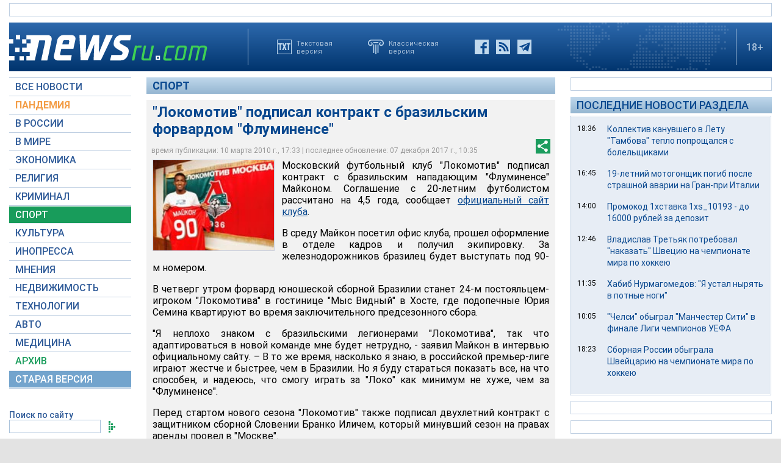

--- FILE ---
content_type: text/html; charset=utf-8
request_url: https://www.google.com/recaptcha/api2/aframe
body_size: 269
content:
<!DOCTYPE HTML><html><head><meta http-equiv="content-type" content="text/html; charset=UTF-8"></head><body><script nonce="CYji880KiklR1yYxDQ-_vQ">/** Anti-fraud and anti-abuse applications only. See google.com/recaptcha */ try{var clients={'sodar':'https://pagead2.googlesyndication.com/pagead/sodar?'};window.addEventListener("message",function(a){try{if(a.source===window.parent){var b=JSON.parse(a.data);var c=clients[b['id']];if(c){var d=document.createElement('img');d.src=c+b['params']+'&rc='+(localStorage.getItem("rc::a")?sessionStorage.getItem("rc::b"):"");window.document.body.appendChild(d);sessionStorage.setItem("rc::e",parseInt(sessionStorage.getItem("rc::e")||0)+1);localStorage.setItem("rc::h",'1766024925927');}}}catch(b){}});window.parent.postMessage("_grecaptcha_ready", "*");}catch(b){}</script></body></html>